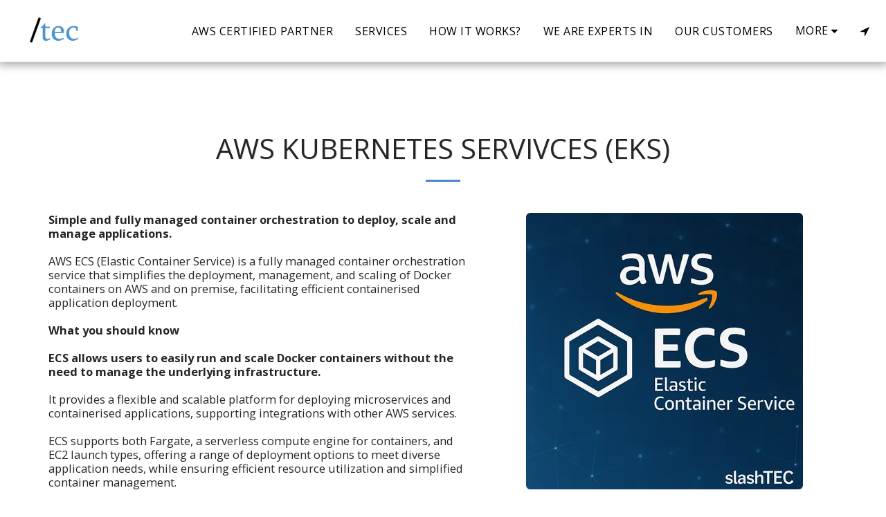

--- FILE ---
content_type: text/plain
request_url: https://www.google-analytics.com/j/collect?v=1&_v=j102&a=218666692&t=pageview&_s=1&dl=https%3A%2F%2Fwww.slashtec.com%2Faws-kubernetes-servivces-eks&ul=en-us%40posix&dt=AWS%20Kubernetes%20Servivces%20(EKS)%20-%20%2Ftec&sr=1280x720&vp=1280x720&_u=IEBAAEABAAAAACAAI~&jid=1808075780&gjid=284419308&cid=52469356.1768841063&tid=UA-106238139-1&_gid=1818821357.1768841063&_r=1&_slc=1&z=1784645859
body_size: -450
content:
2,cG-XVR2Z2SHX3